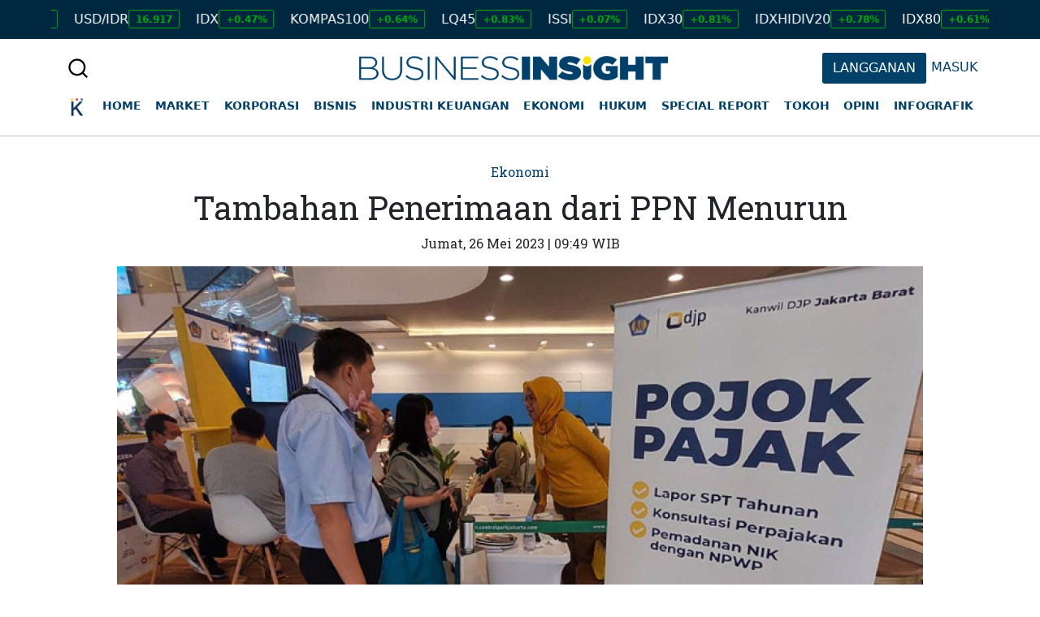

--- FILE ---
content_type: application/javascript
request_url: https://insight.kontan.co.id/assets/js/copas.js
body_size: 952
content:
$(document).ready(function() {
    document.oncopy = function() {
        var t = $(".jdl_dtl").text(),
            e = document.location.href,
            a = $("#editor").text(),
            i = $("#penulis").text(),
            n = "",
            o = "";
        a && (n = "<br />" + a), i && (o = "  |" + i);
        var r, l = n.concat(o),
            d = document.getElementsByTagName("body")[0],
            p ='Dilarang keras menyalin, memodifikasi, produksi ulang, menerbitkan ulang, upload ulang, serta mendistribusikan ulang semua konten Business Insight dalam bentuk apa pun tanpa izin tertulis terlebih dahulu dari Kontan. Semua konten dalam Business Insight adalah hak milik Kontan dan dilindungi oleh UU Hak Cipta.<br /> <br />kontan.co.id',
            r = window.getSelection(),
            s = document.createElement("div");
        s.style.position = "absolute", s.style.left = "-99999px", d.appendChild(s), s.innerHTML = p, r.selectAllChildren(s), window.setTimeout(function() {
            d.removeChild(s)
        }, 0)
    }
});